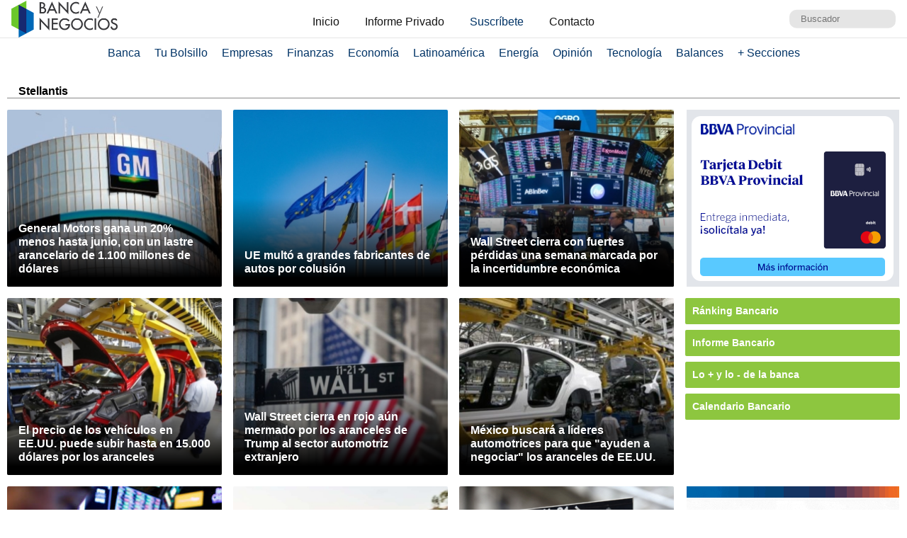

--- FILE ---
content_type: text/html; charset=UTF-8
request_url: https://www.bancaynegocios.com/tag/stellantis/
body_size: 10819
content:
<!DOCTYPE html><html lang="es_ES"><head> <meta charset="UTF-8"> <meta name="viewport" content="width=device-width, initial-scale=1.0, maximum-scale=5.0, user-scalable=1">  <meta name="mobile-web-app-capable" content="yes"> <meta name="apple-mobile-web-app-status-bar-style" content="#fff"> <meta name="revisit-after" content="1 days">  <meta property="og:locale" content="es_ES"> <meta property="og:site_name" content="Banca y Negocios"> <meta name="twitter:card" content="summary_large_image"> <meta name="twitter:site" content="@bancaynegocios"> <meta name="twitter:creator" content="@bancaynegocios"> <meta property="og:image:width" content="600"> <meta property="og:image:height" content="400"> <meta name="theme-color" content="#fff"> <meta name="msapplication-navbutton-color" content="#fff"> <meta name="description" content="Banca y Negocios - Portal informativo - Noticias de banca, econom&iacute;a, negocios, gerencia, tecnolog&iacute;a y m&aacute;s, en Venezuela, Latinoam&eacute;rica y el mundo."> <meta property="og:type" content="WebPage"> <meta property="og:title" content="Stellantis &ndash; bancaynegocios.com"> <meta property="og:description" content="Banca y Negocios - Portal informativo - Noticias de banca, econom&iacute;a, negocios, gerencia, tecnolog&iacute;a y m&aacute;s, en Venezuela, Latinoam&eacute;rica y el mundo."> <meta property="og:url" content="https://www.bancaynegocios.com/tag/stellantis/"> <meta property="article:published_time" content="2026-01-15 15:16:25"> <meta name="twitter:description" content="Banca y Negocios - Portal informativo - Noticias de banca, econom&iacute;a, negocios, gerencia, tecnolog&iacute;a y m&aacute;s, en Venezuela, Latinoam&eacute;rica y el mundo."> <meta name="twitter:title" content="Stellantis &ndash; bancaynegocios.com"> <meta name="twitter:image" content="https://www.bancaynegocios.com/wp-content/themes/byn-2022/assets/images/thumb_600x400.jpg"> <meta property="og:image" content="https://www.bancaynegocios.com/wp-content/themes/byn-2022/assets/images/thumb_600x400.jpg"> <link rel="alternate" type="application/rss+xml" title="Stellantis &ndash; bancaynegocios.com - feed" href="https://www.bancaynegocios.com/tag/stellantis/feed/">  <link rel="stylesheet" href="https://www.bancaynegocios.com/wp-content/themes/byn-2022/assets/style/site.css?x19974&amp;v=1742787329" type="text/css" media="all"> <style>img:is([sizes="auto" i], [sizes^="auto," i]) { contain-intrinsic-size: 3000px 1500px }</style> <title>Stellantis - Banca y Negocios</title><meta name="robots" content="follow, index"><meta property="og:locale" content="es_ES"><meta property="og:type" content="article"><meta property="og:title" content="Stellantis - Banca y Negocios"><meta property="og:url" content="https://www.bancaynegocios.com/tag/stellantis/"><meta property="og:site_name" content="Banca y Negocios"><meta name="twitter:card" content="summary_large_image"><meta name="twitter:title" content="Stellantis - Banca y Negocios"><meta name="twitter:label1" content="Entradas"><meta name="twitter:data1" content="25"><script type="application/ld+json" class="rank-math-schema">{"@context":"https://schema.org","@graph":[{"@type":"Organization","@id":"https://www.bancaynegocios.com/#organization","name":"Banca y Negocios"},{"@type":"WebSite","@id":"https://www.bancaynegocios.com/#website","url":"https://www.bancaynegocios.com","name":"Banca y Negocios","publisher":{"@id":"https://www.bancaynegocios.com/#organization"},"inLanguage":"es"},{"@type":"CollectionPage","@id":"https://www.bancaynegocios.com/tag/stellantis/#webpage","url":"https://www.bancaynegocios.com/tag/stellantis/","name":"Stellantis - Banca y Negocios","isPartOf":{"@id":"https://www.bancaynegocios.com/#website"},"inLanguage":"es"}]}</script><link rel="dns-prefetch" href="//www.google.com"><link rel="alternate" type="application/rss+xml" title="Banca y Negocios &raquo; Etiqueta Stellantis del feed" href="https://www.bancaynegocios.com/tag/stellantis/feed/"><style id="pdfemb-pdf-embedder-viewer-style-inline-css">.wp-block-pdfemb-pdf-embedder-viewer{max-width:none}</style><style id="global-styles-inline-css">:root{--wp--preset--aspect-ratio--square: 1;--wp--preset--aspect-ratio--4-3: 4/3;--wp--preset--aspect-ratio--3-4: 3/4;--wp--preset--aspect-ratio--3-2: 3/2;--wp--preset--aspect-ratio--2-3: 2/3;--wp--preset--aspect-ratio--16-9: 16/9;--wp--preset--aspect-ratio--9-16: 9/16;--wp--preset--color--black: #000000;--wp--preset--color--cyan-bluish-gray: #abb8c3;--wp--preset--color--white: #ffffff;--wp--preset--color--pale-pink: #f78da7;--wp--preset--color--vivid-red: #cf2e2e;--wp--preset--color--luminous-vivid-orange: #ff6900;--wp--preset--color--luminous-vivid-amber: #fcb900;--wp--preset--color--light-green-cyan: #7bdcb5;--wp--preset--color--vivid-green-cyan: #00d084;--wp--preset--color--pale-cyan-blue: #8ed1fc;--wp--preset--color--vivid-cyan-blue: #0693e3;--wp--preset--color--vivid-purple: #9b51e0;--wp--preset--gradient--vivid-cyan-blue-to-vivid-purple: linear-gradient(135deg,rgba(6,147,227,1) 0%,rgb(155,81,224) 100%);--wp--preset--gradient--light-green-cyan-to-vivid-green-cyan: linear-gradient(135deg,rgb(122,220,180) 0%,rgb(0,208,130) 100%);--wp--preset--gradient--luminous-vivid-amber-to-luminous-vivid-orange: linear-gradient(135deg,rgba(252,185,0,1) 0%,rgba(255,105,0,1) 100%);--wp--preset--gradient--luminous-vivid-orange-to-vivid-red: linear-gradient(135deg,rgba(255,105,0,1) 0%,rgb(207,46,46) 100%);--wp--preset--gradient--very-light-gray-to-cyan-bluish-gray: linear-gradient(135deg,rgb(238,238,238) 0%,rgb(169,184,195) 100%);--wp--preset--gradient--cool-to-warm-spectrum: linear-gradient(135deg,rgb(74,234,220) 0%,rgb(151,120,209) 20%,rgb(207,42,186) 40%,rgb(238,44,130) 60%,rgb(251,105,98) 80%,rgb(254,248,76) 100%);--wp--preset--gradient--blush-light-purple: linear-gradient(135deg,rgb(255,206,236) 0%,rgb(152,150,240) 100%);--wp--preset--gradient--blush-bordeaux: linear-gradient(135deg,rgb(254,205,165) 0%,rgb(254,45,45) 50%,rgb(107,0,62) 100%);--wp--preset--gradient--luminous-dusk: linear-gradient(135deg,rgb(255,203,112) 0%,rgb(199,81,192) 50%,rgb(65,88,208) 100%);--wp--preset--gradient--pale-ocean: linear-gradient(135deg,rgb(255,245,203) 0%,rgb(182,227,212) 50%,rgb(51,167,181) 100%);--wp--preset--gradient--electric-grass: linear-gradient(135deg,rgb(202,248,128) 0%,rgb(113,206,126) 100%);--wp--preset--gradient--midnight: linear-gradient(135deg,rgb(2,3,129) 0%,rgb(40,116,252) 100%);--wp--preset--font-size--small: 13px;--wp--preset--font-size--medium: 20px;--wp--preset--font-size--large: 36px;--wp--preset--font-size--x-large: 42px;--wp--preset--spacing--20: 0.44rem;--wp--preset--spacing--30: 0.67rem;--wp--preset--spacing--40: 1rem;--wp--preset--spacing--50: 1.5rem;--wp--preset--spacing--60: 2.25rem;--wp--preset--spacing--70: 3.38rem;--wp--preset--spacing--80: 5.06rem;--wp--preset--shadow--natural: 6px 6px 9px rgba(0, 0, 0, 0.2);--wp--preset--shadow--deep: 12px 12px 50px rgba(0, 0, 0, 0.4);--wp--preset--shadow--sharp: 6px 6px 0px rgba(0, 0, 0, 0.2);--wp--preset--shadow--outlined: 6px 6px 0px -3px rgba(255, 255, 255, 1), 6px 6px rgba(0, 0, 0, 1);--wp--preset--shadow--crisp: 6px 6px 0px rgba(0, 0, 0, 1);}:where(.is-layout-flex){gap: 0.5em;}:where(.is-layout-grid){gap: 0.5em;}body .is-layout-flex{display: flex;}.is-layout-flex{flex-wrap: wrap;align-items: center;}.is-layout-flex > :is(*, div){margin: 0;}body .is-layout-grid{display: grid;}.is-layout-grid > :is(*, div){margin: 0;}:where(.wp-block-columns.is-layout-flex){gap: 2em;}:where(.wp-block-columns.is-layout-grid){gap: 2em;}:where(.wp-block-post-template.is-layout-flex){gap: 1.25em;}:where(.wp-block-post-template.is-layout-grid){gap: 1.25em;}.has-black-color{color: var(--wp--preset--color--black) !important;}.has-cyan-bluish-gray-color{color: var(--wp--preset--color--cyan-bluish-gray) !important;}.has-white-color{color: var(--wp--preset--color--white) !important;}.has-pale-pink-color{color: var(--wp--preset--color--pale-pink) !important;}.has-vivid-red-color{color: var(--wp--preset--color--vivid-red) !important;}.has-luminous-vivid-orange-color{color: var(--wp--preset--color--luminous-vivid-orange) !important;}.has-luminous-vivid-amber-color{color: var(--wp--preset--color--luminous-vivid-amber) !important;}.has-light-green-cyan-color{color: var(--wp--preset--color--light-green-cyan) !important;}.has-vivid-green-cyan-color{color: var(--wp--preset--color--vivid-green-cyan) !important;}.has-pale-cyan-blue-color{color: var(--wp--preset--color--pale-cyan-blue) !important;}.has-vivid-cyan-blue-color{color: var(--wp--preset--color--vivid-cyan-blue) !important;}.has-vivid-purple-color{color: var(--wp--preset--color--vivid-purple) !important;}.has-black-background-color{background-color: var(--wp--preset--color--black) !important;}.has-cyan-bluish-gray-background-color{background-color: var(--wp--preset--color--cyan-bluish-gray) !important;}.has-white-background-color{background-color: var(--wp--preset--color--white) !important;}.has-pale-pink-background-color{background-color: var(--wp--preset--color--pale-pink) !important;}.has-vivid-red-background-color{background-color: var(--wp--preset--color--vivid-red) !important;}.has-luminous-vivid-orange-background-color{background-color: var(--wp--preset--color--luminous-vivid-orange) !important;}.has-luminous-vivid-amber-background-color{background-color: var(--wp--preset--color--luminous-vivid-amber) !important;}.has-light-green-cyan-background-color{background-color: var(--wp--preset--color--light-green-cyan) !important;}.has-vivid-green-cyan-background-color{background-color: var(--wp--preset--color--vivid-green-cyan) !important;}.has-pale-cyan-blue-background-color{background-color: var(--wp--preset--color--pale-cyan-blue) !important;}.has-vivid-cyan-blue-background-color{background-color: var(--wp--preset--color--vivid-cyan-blue) !important;}.has-vivid-purple-background-color{background-color: var(--wp--preset--color--vivid-purple) !important;}.has-black-border-color{border-color: var(--wp--preset--color--black) !important;}.has-cyan-bluish-gray-border-color{border-color: var(--wp--preset--color--cyan-bluish-gray) !important;}.has-white-border-color{border-color: var(--wp--preset--color--white) !important;}.has-pale-pink-border-color{border-color: var(--wp--preset--color--pale-pink) !important;}.has-vivid-red-border-color{border-color: var(--wp--preset--color--vivid-red) !important;}.has-luminous-vivid-orange-border-color{border-color: var(--wp--preset--color--luminous-vivid-orange) !important;}.has-luminous-vivid-amber-border-color{border-color: var(--wp--preset--color--luminous-vivid-amber) !important;}.has-light-green-cyan-border-color{border-color: var(--wp--preset--color--light-green-cyan) !important;}.has-vivid-green-cyan-border-color{border-color: var(--wp--preset--color--vivid-green-cyan) !important;}.has-pale-cyan-blue-border-color{border-color: var(--wp--preset--color--pale-cyan-blue) !important;}.has-vivid-cyan-blue-border-color{border-color: var(--wp--preset--color--vivid-cyan-blue) !important;}.has-vivid-purple-border-color{border-color: var(--wp--preset--color--vivid-purple) !important;}.has-vivid-cyan-blue-to-vivid-purple-gradient-background{background: var(--wp--preset--gradient--vivid-cyan-blue-to-vivid-purple) !important;}.has-light-green-cyan-to-vivid-green-cyan-gradient-background{background: var(--wp--preset--gradient--light-green-cyan-to-vivid-green-cyan) !important;}.has-luminous-vivid-amber-to-luminous-vivid-orange-gradient-background{background: var(--wp--preset--gradient--luminous-vivid-amber-to-luminous-vivid-orange) !important;}.has-luminous-vivid-orange-to-vivid-red-gradient-background{background: var(--wp--preset--gradient--luminous-vivid-orange-to-vivid-red) !important;}.has-very-light-gray-to-cyan-bluish-gray-gradient-background{background: var(--wp--preset--gradient--very-light-gray-to-cyan-bluish-gray) !important;}.has-cool-to-warm-spectrum-gradient-background{background: var(--wp--preset--gradient--cool-to-warm-spectrum) !important;}.has-blush-light-purple-gradient-background{background: var(--wp--preset--gradient--blush-light-purple) !important;}.has-blush-bordeaux-gradient-background{background: var(--wp--preset--gradient--blush-bordeaux) !important;}.has-luminous-dusk-gradient-background{background: var(--wp--preset--gradient--luminous-dusk) !important;}.has-pale-ocean-gradient-background{background: var(--wp--preset--gradient--pale-ocean) !important;}.has-electric-grass-gradient-background{background: var(--wp--preset--gradient--electric-grass) !important;}.has-midnight-gradient-background{background: var(--wp--preset--gradient--midnight) !important;}.has-small-font-size{font-size: var(--wp--preset--font-size--small) !important;}.has-medium-font-size{font-size: var(--wp--preset--font-size--medium) !important;}.has-large-font-size{font-size: var(--wp--preset--font-size--large) !important;}.has-x-large-font-size{font-size: var(--wp--preset--font-size--x-large) !important;}:where(.wp-block-post-template.is-layout-flex){gap: 1.25em;}:where(.wp-block-post-template.is-layout-grid){gap: 1.25em;}:where(.wp-block-columns.is-layout-flex){gap: 2em;}:where(.wp-block-columns.is-layout-grid){gap: 2em;}:root :where(.wp-block-pullquote){font-size: 1.5em;line-height: 1.6;}</style><link rel="stylesheet" id="contact-form-7-css" href="https://www.bancaynegocios.com/wp-content/plugins/contact-form-7/includes/css/styles.css?x19974&amp;ver=6.1.3" media="all"> <script> function setCookiePauta(nombre, valor, dias) { const fecha = new Date(); fecha.setTime(fecha.getTime() + (dias * 24 * 60 * 60 * 1000)); const expires = "expires=" + fecha.toUTCString(); document.cookie = nombre + "=" + valor + ";" + expires + ";path=/"; } function getCookiePauta(nombre) { const nombreEQ = nombre + "="; const ca = document.cookie.split(';'); for(let i = 0; i < ca.length; i++) { let c = ca[i]; while (c.charAt(0) === ' ') { c = c.substring(1, c.length); } if (c.indexOf(nombreEQ) === 0) { return c.substring(nombreEQ.length, c.length); } } return null; } </script> <link rel="icon" href="https://www.bancaynegocios.com/wp-content/uploads/2019/08/cropped-favicon-2019-full-32x32.png" sizes="32x32"><link rel="icon" href="https://www.bancaynegocios.com/wp-content/uploads/2019/08/cropped-favicon-2019-full-192x192.png" sizes="192x192"><link rel="apple-touch-icon" href="https://www.bancaynegocios.com/wp-content/uploads/2019/08/cropped-favicon-2019-full-180x180.png"><meta name="msapplication-TileImage" content="https://www.bancaynegocios.com/wp-content/uploads/2019/08/cropped-favicon-2019-full-270x270.png"></head><body>  <div id="spp_header_1" class="ads-horizontal fln hide"> spp_header_1 </div>  <header> <div class="wrap-1260">   <a href="https://www.bancaynegocios.com/" class="logo"> <img src="https://www.bancaynegocios.com/wp-content/themes/byn-2022/assets/images/logo-bancaynegocios-small.png?v=2" alt="Banca y Negocios"> </a>  <div class="nav-header scroll-touch-x"> <ul id="nav_header"> <li class="hide-mb"><a href="https://www.bancaynegocios.com/">Inicio</a></li> <li><a href="https://www.bancaynegocios.com/informe">Informe Privado</a></li> <li><a href="https://www.bancaynegocios.com/registro-informe-privado">Suscr&iacute;bete</a></li> <li><a href="https://www.bancaynegocios.com/contacto">Contacto</a></li> </ul> </div>  <div class="site-buscador"> <form id="form_search" action="https://www.bancaynegocios.com/" method="get"> <input id="input_search" type="text" name="s" placeholder="Buscador" tabindex="1"> </form> </div> </div>  </header><nav class="menu-principal">  <div class="wrap-bt-menu"> <span class="bt-menu"> Secciones </span> <span class="hamburguesa"></span> <svg class="bt-search" focusable="false" xmlns="http://www.w3.org/2000/svg" viewbox="0 0 24 24"><path d="M15.5 14h-.79l-.28-.27A6.471 6.471 0 0 0 16 9.5 6.5 6.5 0 1 0 9.5 16c1.61 0 3.09-.59 4.23-1.57l.27.28v.79l5 4.99L20.49 19l-4.99-5zm-6 0C7.01 14 5 11.99 5 9.5S7.01 5 9.5 5 14 7.01 14 9.5 11.99 14 9.5 14z"></path></svg> </div> <ul> <li> <a href="https://www.bancaynegocios.com/category/banca/">Banca</a> </li> <li> <a href="https://www.bancaynegocios.com/category/finanzas-personales/">Tu Bolsillo</a> </li> <li> <a href="https://www.bancaynegocios.com/category/empresas/">Empresas</a> </li> <li> <a href="https://www.bancaynegocios.com/category/finanzas/">Finanzas</a> </li> <li> <a href="https://www.bancaynegocios.com/category/economia/">Econom&iacute;a</a> <ul>  <li> <a href="https://www.bancaynegocios.com/category/economia/economia-nacional/">Econom&iacute;a Nacional</a> </li> <li> <a href="https://www.bancaynegocios.com/category/economia/economia-internacional/">Econom&iacute;a Internacional</a> </li> <li> <a href="https://www.bancaynegocios.com/category/economia/mercados-y-economia/">Mercados y Econom&iacute;a</a> </li> </ul> </li> <li> <a href="https://www.bancaynegocios.com/category/latinoamerica/">Latinoam&eacute;rica</a> </li> <li> <a href="https://www.bancaynegocios.com/category/energia/">Energ&iacute;a</a> </li> <li> <a href="https://www.bancaynegocios.com/category/opinion/">Opini&oacute;n</a> </li> <li> <a href="https://www.bancaynegocios.com/category/tecnologia/">Tecnolog&iacute;a</a> </li> <li> <a href="https://www.bancaynegocios.com/balances/">Balances</a> </li> <li> <a href="https://www.bancaynegocios.com/category/otros/">+ Secciones</a> <ul> <li> <a href="https://www.bancaynegocios.com/avisos/">Avisos</a> </li> <li> <a href="https://www.bancaynegocios.com/category/gerencia/">Gerencia</a> </li> <li> <a href="https://www.bancaynegocios.com/category/otros/salud/">Salud</a> </li>   <li> <a href="https://www.bancaynegocios.com/category/otros/actualidad/">Actualidad</a> </li> <li> <a href="https://www.bancaynegocios.com/category/otros/deportes-2/">Deportes</a> </li> <li> <a href="https://www.bancaynegocios.com/category/otros/variedades/">Entretenimiento</a> </li> <li> <a href="https://www.bancaynegocios.com/glosario-economicofinanciero/">Glosario Econ&oacute;mico-Financiero</a> </li> </ul> </li> </ul></nav><script> (() => { const bt_menu = document.querySelector('.menu-principal .bt-menu'); const menu_principal = document.querySelector('.menu-principal > ul'); bt_menu.onclick = () => { bt_menu.classList.toggle('act'); menu_principal.classList.toggle('act'); }; const bt_search = document.querySelector('.menu-principal .bt-search'); const site_buscador = document.querySelector('.site-buscador'); bt_search.onclick = () => { site_buscador.classList.toggle('act'); input_search.focus(); }; })();</script><div id="spp_header_2" class="ads-horizontal fln mb-1 mt-n1 hide"> spp_header_2</div><div class="wrap-1260 clearfix"> <main class="clearfix">  <h1 class="title-section bdb fln"> Stellantis </h1>  <div class="grid"> <article> <span id="post_image" hidden>https://www.bancaynegocios.com/wp-content/uploads/2023/10/GENERAL-MOTORS.jpg</span> <span id="post_date" hidden>2025-07-22 13:29:21</span> <span id="post_modified" hidden>2025-07-22 13:29:21</span>  <a href="https://www.bancaynegocios.com/general-motors-gana-un-20-porciento-menos-hasta-junio-con-un-lastre-arancelario-de-1100-millones-de-dolares/" class="post-thumbnail"> <img src="https://www.bancaynegocios.com/wp-content/uploads/2023/10/tsize_100x100_GENERAL-MOTORS.jpg" data-lzysrc="https://www.bancaynegocios.com/wp-content/uploads/2023/10/tsize_321x251_GENERAL-MOTORS.jpg" alt="General Motors gana un 20% menos hasta junio, con un lastre arancelario de 1.100 millones de d&oacute;lares"> </a> <header>  <h2 class="post-title"> <a href="https://www.bancaynegocios.com/general-motors-gana-un-20-porciento-menos-hasta-junio-con-un-lastre-arancelario-de-1100-millones-de-dolares/">General Motors gana un 20% menos hasta junio, con un lastre arancelario de 1.100 millones de d&oacute;lares</a> </h2> </header> </article> <article> <span id="post_image" hidden>https://www.bancaynegocios.com/wp-content/uploads/2022/11/UnionEuropeaPaisesEmpresasEuropeas.jpg</span> <span id="post_date" hidden>2025-04-01 12:24:33</span> <span id="post_modified" hidden>2025-04-01 12:24:33</span>  <a href="https://www.bancaynegocios.com/ue-multo-a-grandes-fabricantes-de-autos-por-colusion/" class="post-thumbnail"> <img src="https://www.bancaynegocios.com/wp-content/uploads/2022/11/tsize_100x100_UnionEuropeaPaisesEmpresasEuropeas.jpg" data-lzysrc="https://www.bancaynegocios.com/wp-content/uploads/2022/11/tsize_321x251_UnionEuropeaPaisesEmpresasEuropeas.jpg" alt="UE mult&oacute; a grandes fabricantes de autos por colusi&oacute;n"> </a> <header>  <h2 class="post-title"> <a href="https://www.bancaynegocios.com/ue-multo-a-grandes-fabricantes-de-autos-por-colusion/">UE mult&oacute; a grandes fabricantes de autos por colusi&oacute;n</a> </h2> </header> </article> <article> <span id="post_image" hidden>https://www.bancaynegocios.com/wp-content/uploads/2024/11/wallstreet1.jpg</span> <span id="post_date" hidden>2025-03-28 17:55:08</span> <span id="post_modified" hidden>2025-03-28 17:55:08</span>  <a href="https://www.bancaynegocios.com/wall-street-cierra-con-fuertes-perdidas-una-semana-marcada-por-la-incertidumbre-economica/" class="post-thumbnail"> <img src="https://www.bancaynegocios.com/wp-content/uploads/2024/11/tsize_100x100_wallstreet1.jpg" data-lzysrc="https://www.bancaynegocios.com/wp-content/uploads/2024/11/tsize_321x251_wallstreet1.jpg" alt="Wall Street cierra con fuertes p&eacute;rdidas una semana marcada por la incertidumbre econ&oacute;mica"> </a> <header>  <h2 class="post-title"> <a href="https://www.bancaynegocios.com/wall-street-cierra-con-fuertes-perdidas-una-semana-marcada-por-la-incertidumbre-economica/">Wall Street cierra con fuertes p&eacute;rdidas una semana marcada por la incertidumbre econ&oacute;mica</a> </h2> </header> </article> <article> <span id="post_image" hidden>https://www.bancaynegocios.com/wp-content/uploads/2025/03/automotriz.jpg</span> <span id="post_date" hidden>2025-03-27 19:10:22</span> <span id="post_modified" hidden>2025-03-27 19:10:22</span>  <a href="https://www.bancaynegocios.com/el-precio-de-los-vehiculos-en-ee-uu-puede-subir-hasta-en-15000-dolares-por-los-aranceles/" class="post-thumbnail"> <img src="https://www.bancaynegocios.com/wp-content/uploads/2025/03/tsize_100x100_automotriz.jpg" data-lzysrc="https://www.bancaynegocios.com/wp-content/uploads/2025/03/tsize_321x251_automotriz.jpg" alt="El precio de los veh&iacute;culos en EE.UU. puede subir hasta en 15.000 d&oacute;lares por los aranceles"> </a> <header>  <h2 class="post-title"> <a href="https://www.bancaynegocios.com/el-precio-de-los-vehiculos-en-ee-uu-puede-subir-hasta-en-15000-dolares-por-los-aranceles/">El precio de los veh&iacute;culos en EE.UU. puede subir hasta en 15.000 d&oacute;lares por los aranceles</a> </h2> </header> </article> <article> <span id="post_image" hidden>https://www.bancaynegocios.com/wp-content/uploads/2024/10/wallstreet-e1729202531137.jpg</span> <span id="post_date" hidden>2025-03-27 17:41:50</span> <span id="post_modified" hidden>2025-03-27 17:41:50</span>  <a href="https://www.bancaynegocios.com/wall-street-cierra-en-rojo-aun-mermado-por-los-aranceles-de-trump-al-sector-automotriz-extranjero/" class="post-thumbnail"> <img src="https://www.bancaynegocios.com/wp-content/uploads/2024/10/tsize_100x100_wallstreet-e1729202531137.jpg" data-lzysrc="https://www.bancaynegocios.com/wp-content/uploads/2024/10/tsize_321x251_wallstreet-e1729202531137.jpg" alt="Wall Street cierra en rojo a&uacute;n mermado por los aranceles de Trump al sector automotriz extranjero"> </a> <header>  <h2 class="post-title"> <a href="https://www.bancaynegocios.com/wall-street-cierra-en-rojo-aun-mermado-por-los-aranceles-de-trump-al-sector-automotriz-extranjero/">Wall Street cierra en rojo a&uacute;n mermado por los aranceles de Trump al sector automotriz extranjero</a> </h2> </header> </article> <article> <span id="post_image" hidden>https://www.bancaynegocios.com/wp-content/uploads/2021/09/automotriz.jpg</span> <span id="post_date" hidden>2025-03-27 14:08:04</span> <span id="post_modified" hidden>2025-03-27 14:08:04</span>  <a href="https://www.bancaynegocios.com/mexico-buscara-a-lideres-automotrices-para-que-ayuden-a-negociar-los-aranceles-de-ee-uu/" class="post-thumbnail"> <img src="https://www.bancaynegocios.com/wp-content/uploads/2021/09/tsize_100x100_automotriz.jpg" data-lzysrc="https://www.bancaynegocios.com/wp-content/uploads/2021/09/tsize_321x251_automotriz.jpg" alt="M&eacute;xico buscar&aacute; a l&iacute;deres automotrices para que &laquo;ayuden a negociar&raquo; los aranceles de EE.UU."> </a> <header>  <h2 class="post-title"> <a href="https://www.bancaynegocios.com/mexico-buscara-a-lideres-automotrices-para-que-ayuden-a-negociar-los-aranceles-de-ee-uu/">M&eacute;xico buscar&aacute; a l&iacute;deres automotrices para que "ayuden a negociar" los aranceles de EE.UU.</a> </h2> </header> </article> <article> <span id="post_image" hidden>https://www.bancaynegocios.com/wp-content/uploads/2019/03/Wall-Street.jpg</span> <span id="post_date" hidden>2025-03-26 17:07:14</span> <span id="post_modified" hidden>2025-03-26 17:07:14</span>  <a href="https://www.bancaynegocios.com/wall-street-cierra-en-rojo-pendiente-de-los-aranceles-de-trump-a-los-automoviles/" class="post-thumbnail"> <img src="https://www.bancaynegocios.com/wp-content/uploads/2019/03/tsize_100x100_Wall-Street.jpg" data-lzysrc="https://www.bancaynegocios.com/wp-content/uploads/2019/03/tsize_321x251_Wall-Street.jpg" alt="Wall Street cierra en rojo, pendiente de los aranceles de Trump a los autom&oacute;viles"> </a> <header>  <h2 class="post-title"> <a href="https://www.bancaynegocios.com/wall-street-cierra-en-rojo-pendiente-de-los-aranceles-de-trump-a-los-automoviles/">Wall Street cierra en rojo, pendiente de los aranceles de Trump a los autom&oacute;viles</a> </h2> </header> </article> <article> <span id="post_image" hidden>https://www.bancaynegocios.com/wp-content/uploads/2025/02/tesla-model-y-2025.jpg</span> <span id="post_date" hidden>2025-03-26 14:48:06</span> <span id="post_modified" hidden>2025-03-26 14:48:18</span>  <a href="https://www.bancaynegocios.com/caen-acciones-de-empresas-automotrices-en-wall-street-ante-anuncio-de-aranceles-que-hara-trump/" class="post-thumbnail"> <img src="https://www.bancaynegocios.com/wp-content/uploads/2025/02/tsize_100x100_tesla-model-y-2025.jpg" data-lzysrc="https://www.bancaynegocios.com/wp-content/uploads/2025/02/tsize_321x251_tesla-model-y-2025.jpg" alt="Caen acciones de empresas automotrices en Wall Street ante anuncio de aranceles que har&aacute; Trump"> </a> <header>  <h2 class="post-title"> <a href="https://www.bancaynegocios.com/caen-acciones-de-empresas-automotrices-en-wall-street-ante-anuncio-de-aranceles-que-hara-trump/">Caen acciones de empresas automotrices en Wall Street ante anuncio de aranceles que har&aacute; Trump</a> </h2> </header> </article> <article> <span id="post_image" hidden>https://www.bancaynegocios.com/wp-content/uploads/2025/02/wall-street_20241227113707_rsz.jpg</span> <span id="post_date" hidden>2025-03-05 17:47:08</span> <span id="post_modified" hidden>2025-03-05 17:47:08</span>  <a href="https://www.bancaynegocios.com/wall-street-cierra-en-verde-tras-aplazamiento-de-aranceles-de-ee-uu-al-sector-automotor/" class="post-thumbnail"> <img src="https://www.bancaynegocios.com/wp-content/uploads/2025/02/tsize_100x100_wall-street_20241227113707_rsz.jpg" data-lzysrc="https://www.bancaynegocios.com/wp-content/uploads/2025/02/tsize_321x251_wall-street_20241227113707_rsz.jpg" alt="Wall Street cierra en verde tras aplazamiento de aranceles de EE.UU. al sector automotor"> </a> <header>  <h2 class="post-title"> <a href="https://www.bancaynegocios.com/wall-street-cierra-en-verde-tras-aplazamiento-de-aranceles-de-ee-uu-al-sector-automotor/">Wall Street cierra en verde tras aplazamiento de aranceles de EE.UU. al sector automotor</a> </h2> </header> </article> <article> <span id="post_image" hidden>https://www.bancaynegocios.com/wp-content/uploads/2022/06/industria-automotriz-e1699655519691.jpg</span> <span id="post_date" hidden>2025-03-05 16:09:14</span> <span id="post_modified" hidden>2025-03-05 16:09:14</span>  <a href="https://www.bancaynegocios.com/ee-uu-retrasara-un-mes-la-aplicacion-de-aranceles-para-el-sector-automotor-de-mexico-y-canada/" class="post-thumbnail"> <img src="https://www.bancaynegocios.com/wp-content/uploads/2022/06/tsize_100x100_industria-automotriz-e1699655519691.jpg" data-lzysrc="https://www.bancaynegocios.com/wp-content/uploads/2022/06/tsize_321x251_industria-automotriz-e1699655519691.jpg" alt="EE.UU. retrasar&aacute; un mes la aplicaci&oacute;n de aranceles para el sector automotor de M&eacute;xico y Canad&aacute;"> </a> <header>  <h2 class="post-title"> <a href="https://www.bancaynegocios.com/ee-uu-retrasara-un-mes-la-aplicacion-de-aranceles-para-el-sector-automotor-de-mexico-y-canada/">EE.UU. retrasar&aacute; un mes la aplicaci&oacute;n de aranceles para el sector automotor de M&eacute;xico y Canad&aacute;</a> </h2> </header> </article> <article> <span id="post_image" hidden>https://www.bancaynegocios.com/wp-content/uploads/2020/01/ensambladoras-venezuela-e1660237868566.jpg</span> <span id="post_date" hidden>2025-02-10 18:05:16</span> <span id="post_modified" hidden>2025-02-10 18:05:16</span>  <a href="https://www.bancaynegocios.com/fitch-dice-que-fabricantes-de-autos-se-preparan-ante-posibles-aranceles-de-ee-uu-a-mexico/" class="post-thumbnail"> <img src="https://www.bancaynegocios.com/wp-content/uploads/2020/01/tsize_100x100_ensambladoras-venezuela-e1660237868566.jpg" data-lzysrc="https://www.bancaynegocios.com/wp-content/uploads/2020/01/tsize_321x251_ensambladoras-venezuela-e1660237868566.jpg" alt="Fitch dice que fabricantes de autos se preparan ante posibles aranceles de EE.UU. a M&eacute;xico"> </a> <header>  <h2 class="post-title"> <a href="https://www.bancaynegocios.com/fitch-dice-que-fabricantes-de-autos-se-preparan-ante-posibles-aranceles-de-ee-uu-a-mexico/">Fitch dice que fabricantes de autos se preparan ante posibles aranceles de EE.UU. a M&eacute;xico</a> </h2> </header> </article> <article> <span id="post_image" hidden>https://www.bancaynegocios.com/wp-content/uploads/2025/02/exportaciones-de-autos.jpeg</span> <span id="post_date" hidden>2025-02-01 15:04:44</span> <span id="post_modified" hidden>2025-02-01 15:04:44</span>  <a href="https://www.bancaynegocios.com/aranceles-de-trump-afectan-el-80-porciento-de-las-exportaciones-de-gigantes-automovilisticos/" class="post-thumbnail"> <img src="https://www.bancaynegocios.com/wp-content/uploads/2025/02/tsize_100x100_exportaciones-de-autos.jpeg" data-lzysrc="https://www.bancaynegocios.com/wp-content/uploads/2025/02/tsize_321x251_exportaciones-de-autos.jpeg" alt="Aranceles de Trump afectan el 80% de las exportaciones de gigantes automovil&iacute;sticos"> </a> <header>  <h2 class="post-title"> <a href="https://www.bancaynegocios.com/aranceles-de-trump-afectan-el-80-porciento-de-las-exportaciones-de-gigantes-automovilisticos/">Aranceles de Trump afectan el 80% de las exportaciones de gigantes automovil&iacute;sticos</a> </h2> </header> </article> <article> <span id="post_image" hidden>https://www.bancaynegocios.com/wp-content/uploads/2022/02/super-bowl-e1704553286163.jpg</span> <span id="post_date" hidden>2024-01-06 11:05:57</span> <span id="post_modified" hidden>2024-01-06 11:06:10</span>  <a href="https://www.bancaynegocios.com/stellantis-general-motors-y-ford-renuncian-a-anunciarse-durante-la-super-bowl/" class="post-thumbnail"> <img src="https://www.bancaynegocios.com/wp-content/uploads/2022/02/tsize_100x100_super-bowl-e1704553286163.jpg" data-lzysrc="https://www.bancaynegocios.com/wp-content/uploads/2022/02/tsize_321x251_super-bowl-e1704553286163.jpg" alt="Stellantis, General Motors y Ford renuncian a anunciarse durante la Super Bowl"> </a> <header>  <h2 class="post-title"> <a href="https://www.bancaynegocios.com/stellantis-general-motors-y-ford-renuncian-a-anunciarse-durante-la-super-bowl/">Stellantis, General Motors y Ford renuncian a anunciarse durante la Super Bowl</a> </h2> </header> </article> <article> <span id="post_image" hidden>https://www.bancaynegocios.com/wp-content/uploads/2023/10/UAWEEUUSindicatos.jpg</span> <span id="post_date" hidden>2023-11-04 15:46:14</span> <span id="post_modified" hidden>2023-11-04 15:46:14</span>  <a href="https://www.bancaynegocios.com/sindicato-estadounidense-uaw-reivindica-el-poder-de-la-huelga-y-la-unidad-del-mundo-laboral-en-eeuu/" class="post-thumbnail"> <img src="https://www.bancaynegocios.com/wp-content/uploads/2023/10/tsize_100x100_UAWEEUUSindicatos.jpg" data-lzysrc="https://www.bancaynegocios.com/wp-content/uploads/2023/10/tsize_321x251_UAWEEUUSindicatos.jpg" alt="Sindicato estadounidense UAW reivindica el poder de la huelga y la unidad del mundo laboral en EEUU"> </a> <header>  <h2 class="post-title"> <a href="https://www.bancaynegocios.com/sindicato-estadounidense-uaw-reivindica-el-poder-de-la-huelga-y-la-unidad-del-mundo-laboral-en-eeuu/">Sindicato estadounidense UAW reivindica el poder de la huelga y la unidad del mundo laboral en EEUU</a> </h2> </header> </article> <article> <span id="post_image" hidden>https://www.bancaynegocios.com/wp-content/uploads/2023/10/25a41c0bc7d81ab412089da2fd1cfa8669e42531miniw.jpg</span> <span id="post_date" hidden>2023-10-27 17:50:33</span> <span id="post_modified" hidden>2023-10-27 17:50:47</span>  <a href="https://www.bancaynegocios.com/gm-stellantis-negociaciones-sindicato/" class="post-thumbnail"> <img src="https://www.bancaynegocios.com/wp-content/uploads/2023/10/tsize_100x100_25a41c0bc7d81ab412089da2fd1cfa8669e42531miniw.jpg" data-lzysrc="https://www.bancaynegocios.com/wp-content/uploads/2023/10/tsize_321x251_25a41c0bc7d81ab412089da2fd1cfa8669e42531miniw.jpg" alt="GM y Stellantis retoman las negociaciones con el sindicato UAW para finalizar la huelga"> </a> <header>  <h2 class="post-title"> <a href="https://www.bancaynegocios.com/gm-stellantis-negociaciones-sindicato/">GM y Stellantis retoman las negociaciones con el sindicato UAW para finalizar la huelga</a> </h2> </header> </article> <article> <span id="post_image" hidden>https://www.bancaynegocios.com/wp-content/uploads/2023/10/UAWEEUUSindicatos.jpg</span> <span id="post_date" hidden>2023-10-26 12:32:05</span> <span id="post_modified" hidden>2023-10-26 12:33:41</span>  <a href="https://www.bancaynegocios.com/sindicato-motor-eeuu-confirma-acuerdo-ford/" class="post-thumbnail"> <img src="https://www.bancaynegocios.com/wp-content/uploads/2023/10/tsize_100x100_UAWEEUUSindicatos.jpg" data-lzysrc="https://www.bancaynegocios.com/wp-content/uploads/2023/10/tsize_321x251_UAWEEUUSindicatos.jpg" alt="Sindicato del motor de EEUU confirma su acuerdo con Ford para acabar con la huelga"> </a> <header>  <h2 class="post-title"> <a href="https://www.bancaynegocios.com/sindicato-motor-eeuu-confirma-acuerdo-ford/">Sindicato del motor de EEUU confirma su acuerdo con Ford para acabar con la huelga</a> </h2> </header> </article> <article> <span id="post_image" hidden>https://www.bancaynegocios.com/wp-content/uploads/2023/10/UAWEEUUSindicatos.jpg</span> <span id="post_date" hidden>2023-10-24 13:58:31</span> <span id="post_modified" hidden>2023-10-24 13:58:31</span>  <a href="https://www.bancaynegocios.com/sindicato-automovil-eeuu-huelga/" class="post-thumbnail"> <img src="https://www.bancaynegocios.com/wp-content/uploads/2023/10/tsize_100x100_UAWEEUUSindicatos.jpg" data-lzysrc="https://www.bancaynegocios.com/wp-content/uploads/2023/10/tsize_321x251_UAWEEUUSindicatos.jpg" alt="Sindicato del autom&oacute;vil en EEUU extiende nuevamente su huelga"> </a> <header>  <h2 class="post-title"> <a href="https://www.bancaynegocios.com/sindicato-automovil-eeuu-huelga/">Sindicato del autom&oacute;vil en EEUU extiende nuevamente su huelga</a> </h2> </header> </article> <article> <span id="post_image" hidden>https://www.bancaynegocios.com/wp-content/uploads/2023/09/HUELGA-AUTOMOTRIZ-EEUU.jpg</span> <span id="post_date" hidden>2023-10-23 14:14:24</span> <span id="post_modified" hidden>2023-10-23 14:14:40</span>  <a href="https://www.bancaynegocios.com/sindicato-automotriz-eeuu-amplia-huelga/" class="post-thumbnail"> <img src="https://www.bancaynegocios.com/wp-content/uploads/2023/09/tsize_100x100_HUELGA-AUTOMOTRIZ-EEUU.jpg" data-lzysrc="https://www.bancaynegocios.com/wp-content/uploads/2023/09/tsize_321x251_HUELGA-AUTOMOTRIZ-EEUU.jpg" alt="Sindicato automotriz de EEUU ampl&iacute;a su huelga a otra planta de Stellantis"> </a> <header>  <h2 class="post-title"> <a href="https://www.bancaynegocios.com/sindicato-automotriz-eeuu-amplia-huelga/">Sindicato automotriz de EEUU ampl&iacute;a su huelga a otra planta de Stellantis</a> </h2> </header> </article> <article> <span id="post_image" hidden>https://www.bancaynegocios.com/wp-content/uploads/2023/01/Ford-contesta-a-Tesla-y-rebaja-los-precios-de-su-electrico-Mustang-Mach-E.jpg</span> <span id="post_date" hidden>2023-09-23 10:39:14</span> <span id="post_modified" hidden>2023-09-23 10:39:14</span>  <a href="https://www.bancaynegocios.com/ford-salvo-huelga-sector-automovil-eeuu/" class="post-thumbnail"> <img src="https://www.bancaynegocios.com/wp-content/uploads/2023/01/tsize_100x100_Ford-contesta-a-Tesla-y-rebaja-los-precios-de-su-electrico-Mustang-Mach-E.jpg" data-lzysrc="https://www.bancaynegocios.com/wp-content/uploads/2023/01/tsize_321x251_Ford-contesta-a-Tesla-y-rebaja-los-precios-de-su-electrico-Mustang-Mach-E.jpg" alt="&iquest;Ford se salv&oacute; de la huelga de trabajadores del sector autom&oacute;vil en EEUU?"> </a> <header>  <h2 class="post-title"> <a href="https://www.bancaynegocios.com/ford-salvo-huelga-sector-automovil-eeuu/">&iquest;Ford se salv&oacute; de la huelga de trabajadores del sector autom&oacute;vil en EEUU?</a> </h2> </header> </article> <article> <span id="post_image" hidden>https://www.bancaynegocios.com/wp-content/uploads/2023/09/04b717e604362416203f4d459ca1b3e27b5dd3a7miniw.jpg</span> <span id="post_date" hidden>2023-09-20 19:25:39</span> <span id="post_modified" hidden>2023-09-20 19:25:39</span>  <a href="https://www.bancaynegocios.com/despidos-eeuu-huelga-en-fabricas-de-autos/" class="post-thumbnail"> <img src="https://www.bancaynegocios.com/wp-content/uploads/2023/09/tsize_100x100_04b717e604362416203f4d459ca1b3e27b5dd3a7miniw.jpg" data-lzysrc="https://www.bancaynegocios.com/wp-content/uploads/2023/09/tsize_321x251_04b717e604362416203f4d459ca1b3e27b5dd3a7miniw.jpg" alt="Centenares de despidos temporales en EEUU por huelga en tres f&aacute;bricas de autos"> </a> <header>  <h2 class="post-title"> <a href="https://www.bancaynegocios.com/despidos-eeuu-huelga-en-fabricas-de-autos/">Centenares de despidos temporales en EEUU por huelga en tres f&aacute;bricas de autos</a> </h2> </header> </article> <article> <span id="post_image" hidden>https://www.bancaynegocios.com/wp-content/uploads/2023/09/HUELGA-AUTOMOTRIZ-EEUU.jpg</span> <span id="post_date" hidden>2023-09-17 15:44:27</span> <span id="post_modified" hidden>2023-09-17 15:44:35</span>  <a href="https://www.bancaynegocios.com/huelga-sector-automotriz-estados-unidos-usa/" class="post-thumbnail"> <img src="https://www.bancaynegocios.com/wp-content/uploads/2023/09/tsize_100x100_HUELGA-AUTOMOTRIZ-EEUU.jpg" data-lzysrc="https://www.bancaynegocios.com/wp-content/uploads/2023/09/tsize_321x251_HUELGA-AUTOMOTRIZ-EEUU.jpg" alt="Sindicato automotriz radicaliza exigencias y amenaza con &laquo;amplificar&raquo; huelga en EEUU"> </a> <header>  <h2 class="post-title"> <a href="https://www.bancaynegocios.com/huelga-sector-automotriz-estados-unidos-usa/">Sindicato automotriz radicaliza exigencias y amenaza con "amplificar" huelga en EEUU</a> </h2> </header> </article>  <div class="byn-productos">  <h3 class="title-widget"> <a href="https://www.bancaynegocios.com/ranking-bancario/"> R&aacute;nking Bancario </a> </h3> <h3 class="title-widget"> <a href="https://www.bancaynegocios.com/informe-bancario/"> Informe Bancario </a> </h3> <h3 class="title-widget"> <a href="https://www.bancaynegocios.com/lo-positivo-y-lo-negativo-de-la-banca/"> Lo + y lo - de la banca </a> </h3> <h3 class="title-widget"> <a href="https://www.bancaynegocios.com/calendario-bancario-actualizado/"> Calendario Bancario </a> </h3> </div> <div class="indicadores-economicos"> <div id="rotar_lateral_0110250119" class="pautas_rotativas"> <a href="https://www.instagram.com/andipollos" rel="nofollow" class="link-external" target="_BLANK" data-event_label="@andipollos - 01/10/25"> <img src="https://www.bancaynegocios.com/wp-content/uploads/2025/10/BANNER.png" alt=""> </a> <a href="https://www.instagram.com/andihuevo" rel="nofollow" class="link-external" target="_BLANK" data-event_label="@andihuevo - 01/10/25"> <img src="https://www.bancaynegocios.com/wp-content/uploads/2025/10/BANNER.png" alt=""> </a> </div>    <table class="iedv" cellpadding="2" border="0" align="center"> <thead> <tr> <th>Indicador</th> <th class="nowrap">Cierre Ant</th> <th>14/01/2026</th> <th style="width: 10%;"></th> </tr> </thead> <tbody> <tr> <td>D&oacute;lar oficial</td> <td>336,4596</td> <td>339,1495</td> <td><span class="arrow up"></span></td> </tr> <tr> <td>Euro oficial</td> <td>391,8846</td> <td>395,2686</td> <td><span class="arrow up"></span></td> </tr> <tr> <td>&Iacute;ndice Burs&aacute;til Caracas (IBC)</td> <td>&nbsp;5.808,58</td> <td>&nbsp;5.569,43</td> <td><span class="arrow dw"></span></td> </tr> <tr> <td>Liquidez Monetaria (MMBs.)</td> <td>899.114</td> <td>939.919</td> <td><span class="arrow up"></span></td> </tr> <tr> <td colspan="4" class="tac"> Fuente: BCV - BVC </td> </tr> </tbody> </table> </div>  <div id="spp_aside_1" class="ads-aside-1 "><a href="https://www.provincial.com/personas/productos/tarjetas/debito/debit.html" rel="nofollow" target="_BLANK" data-event_label="Campania BBVA - Lateral 1 - 31/10/25"> <img src="https://www.bancaynegocios.com/wp-content/uploads/2025/11/tarjeta-debit-v3.gif" alt=""></a></div> <div id="spp_aside_2" class="ads-aside-2 "><a href="https://bit.ly/3N4KrIL" rel="nofollow" data-event_label="Banco Exterior - Lateral 2 - 09/01/26" target="_BLANK"> <img src="https://www.bancaynegocios.com/wp-content/uploads/2026/01/gif-banner-banca-y-negocios-CALENDARIO-ezgif.com-optimize.gif" alt=""></a></div> <div id="spp_aside_3" class="ads-aside-3 "><a href="https://crececonbnc.com/" rel="nofollow" target="_BLANK" data-event_label="Campania BNC - Lateral - 06/11/2025"><img src="https://www.bancaynegocios.com/wp-content/uploads/2026/01/GIF-CRECE-CON-BNC-300X250.gif" alt=""></a></div> <div id="spp_aside_4" class="ads-aside-4 "><a href="https://www.latin-pagos.com/puntos-de-venta" rel="nofollow" target="_BLANK" data-event_label="Campania Latin Pagos - Lateral 4 - 14/07/2025"> <img src="https://www.bancaynegocios.com/wp-content/uploads/2025/07/GIF-v3-Latin-Pagos.gif" alt=""></a></div> <div id="spp_aside_5" class="ads-aside-5 "><a href="https://redconexus.com.ve/" rel="nofollow" target="_BLANK" data-event_label="Campania Conexus - Lateral Home 5 - 17/11/25"> <img src="https://www.bancaynegocios.com/wp-content/uploads/2025/11/300X250_BANCA_NEGOCIOS.gif" alt=""></a></div> </div> <div class="paginacion"> <a href="https://www.bancaynegocios.com/tag/stellantis/page/2/">Art&iacute;culos anteriores</a> </div>  <section id="topVisitas"> <div class="title-section"> <span class="act">Las + Le&iacute;das hoy</span> <span>Semanal</span> <span>Mensual</span> </div> <div id="topVisitas_content"></div></section><script> (() => { async function loadHtmlContent(url, targetElementId) { try { const response = await fetch(url, { cache: 'no-store', }); if (!response.ok) { throw new Error(`HTTP error! status: ${response.status}`); } const htmlContent = await response.text(); document.getElementById(targetElementId).innerHTML = htmlContent; const tops = document.querySelectorAll('#topVisitas .list-items'); const topBtns = document.querySelectorAll('#topVisitas .title-section span'); var topBtnsNodes = Array.prototype.slice.call(topBtns); topBtnsNodes.forEach((btn) => { btn.onclick = (e) => { let i = topBtnsNodes.indexOf(btn); topBtns.forEach(e => { e.classList.remove('act'); }); topBtns[i].classList.add('act');; tops.forEach(e => { e.classList.add('hide'); }); tops[i].classList.remove('hide'); }; }); } catch (error) { console.error('Failed to load HTML content:', error); } } loadHtmlContent('https://www.bancaynegocios.com/get-articulos-mas-leidos/', 'topVisitas_content'); })();</script> </main></div>  <footer class="mt-2"> <div class="redes-sociales"> <p> Nuestras redes: <br> <a href="https://www.linkedin.com/showcase/banca-y-negocios/" target="_BLANK" rel="noopener noreferrer"> Linkedin </a> | <a href="https://instagram.com/bancaynegocios" target="_BLANK" rel="noopener noreferrer"> Instagram </a> | <a href="https://twitter.com/bancaynegocios" target="_BLANK" rel="noopener noreferrer"> Twitter </a> | <a href="https://www.facebook.com/bancaynegocios" target="_BLANK" rel="noopener noreferrer"> Facebook </a> </p> </div> <div class="derechos"> <p> &copy; Banca y Negocios 2026  | Todos los Derechos Reservados  | Ninguna parte de esta p&aacute;gina ni las  publicaciones que contiene podr&aacute; ser reproducida sin autorizaci&oacute;n </p> </div> </footer> <script> (function(){ var AppImages = { load: function() { if (typeof(window.IntersectionObserver) !== 'undefined') { AppImages.lazy(); } else { AppImages.noLazy(); } } , lazy: function() { var imageObserver = new IntersectionObserver(function(entries, imgObserver) { entries.forEach(function(entry) { if (entry.isIntersecting) { var element = entry.target; if (element.nodeName === 'IMG') { element.src = element.dataset.lzysrc; } else if (element.nodeName === 'SOURCE') { element.srcset = element.dataset.lzysrc; } imgObserver.unobserve(element); } }); }, { rootMargin: '200px' }); var arrImages = document.querySelectorAll('[data-lzysrc]'); arrImages.forEach(function(v) { imageObserver.observe(v); }); } , noLazy: function() {  var arrImages = document.querySelectorAll('[data-lzysrc]'); arrImages.forEach(function(element) { if (element.nodeName === 'IMG') { element.src = element.dataset.lzysrc; } else if (element.nodeName === 'SOURCE') { element.srcset = element.dataset.lzysrc; } }); } }; document.addEventListener("DOMContentLoaded", function() { AppImages.load(); document.querySelectorAll('a[href=""],a[href="#"]').forEach(function(a) { a.addEventListener("click", function(event) { event.preventDefault(); }); }); }); })(); </script> <script type="speculationrules">{"prefetch":[{"source":"document","where":{"and":[{"href_matches":"\/*"},{"not":{"href_matches":["\/wp-*.php","\/wp-admin\/*","\/wp-content\/uploads\/*","\/wp-content\/*","\/wp-content\/plugins\/*","\/wp-content\/themes\/byn-2022\/*","\/*\\?(.+)"]}},{"not":{"selector_matches":"a[rel~=\"nofollow\"]"}},{"not":{"selector_matches":".no-prefetch, .no-prefetch a"}}]},"eagerness":"conservative"}]}</script> <script> (() => { const pautas_rotativas = document.querySelectorAll('.pautas_rotativas'); pautas_rotativas.forEach(espacio => {  const pauta_id = espacio.getAttribute('id'); const pautas = espacio.querySelectorAll('a'); pautas.forEach(tag_a => { tag_a.classList.add('hide'); }); let pauta_activa = getCookiePauta(pauta_id); let pauta_nueva = 0; if (pauta_activa) { pauta_activa = parseInt(pauta_activa); if ((pauta_activa + 1) < pautas.length) { pauta_nueva = pauta_activa + 1; } } pautas[pauta_nueva].classList.remove('hide'); setCookiePauta(pauta_id, pauta_nueva, 3); }); })(); </script> <script src="https://www.bancaynegocios.com/wp-includes/js/dist/hooks.min.js?x19974&amp;ver=4d63a3d491d11ffd8ac6" id="wp-hooks-js"></script><script src="https://www.bancaynegocios.com/wp-includes/js/dist/i18n.min.js?x19974&amp;ver=5e580eb46a90c2b997e6" id="wp-i18n-js"></script><script id="wp-i18n-js-after">wp.i18n.setLocaleData( { 'text direction\u0004ltr': [ 'ltr' ] } );</script><script src="https://www.bancaynegocios.com/wp-content/plugins/contact-form-7/includes/swv/js/index.js?x19974&amp;ver=6.1.3" id="swv-js"></script><script id="contact-form-7-js-translations">( function( domain, translations ) { var localeData = translations.locale_data[ domain ] || translations.locale_data.messages; localeData[""].domain = domain; wp.i18n.setLocaleData( localeData, domain );} )( "contact-form-7", {"translation-revision-date":"2025-10-29 16:00:55+0000","generator":"GlotPress\/4.0.3","domain":"messages","locale_data":{"messages":{"":{"domain":"messages","plural-forms":"nplurals=2; plural=n != 1;","lang":"es"},"This contact form is placed in the wrong place.":["Este formulario de contacto est\u00e1 situado en el lugar incorrecto."],"Error:":["Error:"]}},"comment":{"reference":"includes\/js\/index.js"}} );</script><script id="contact-form-7-js-before">var wpcf7 = { "api": { "root": "https:\/\/www.bancaynegocios.com\/wp-json\/", "namespace": "contact-form-7\/v1" }, "cached": 1};</script><script src="https://www.bancaynegocios.com/wp-content/plugins/contact-form-7/includes/js/index.js?x19974&amp;ver=6.1.3" id="contact-form-7-js"></script><script id="google-invisible-recaptcha-js-before">var renderInvisibleReCaptcha = function() { for (var i = 0; i < document.forms.length; ++i) { var form = document.forms[i]; var holder = form.querySelector('.inv-recaptcha-holder'); if (null === holder) continue; holder.innerHTML = ''; (function(frm){ var cf7SubmitElm = frm.querySelector('.wpcf7-submit'); var holderId = grecaptcha.render(holder,{ 'sitekey': '6Lc57DUUAAAAAPth9En9R3SZt-7olAP6_wbGgQED', 'size': 'invisible', 'badge' : 'bottomright', 'callback' : function (recaptchaToken) { if((null !== cf7SubmitElm) && (typeof jQuery != 'undefined')){jQuery(frm).submit();grecaptcha.reset(holderId);return;} HTMLFormElement.prototype.submit.call(frm); }, 'expired-callback' : function(){grecaptcha.reset(holderId);} }); if(null !== cf7SubmitElm && (typeof jQuery != 'undefined') ){ jQuery(cf7SubmitElm).off('click').on('click', function(clickEvt){ clickEvt.preventDefault(); grecaptcha.execute(holderId); }); } else { frm.onsubmit = function (evt){evt.preventDefault();grecaptcha.execute(holderId);}; } })(form); }};</script><script async defer src="https://www.google.com/recaptcha/api.js?onload=renderInvisibleReCaptcha&amp;render=explicit&amp;hl=es-419" id="google-invisible-recaptcha-js"></script>  <script async src="https://www.googletagmanager.com/gtag/js?id=UA-19609605-1"></script> <script> window.dataLayer = window.dataLayer || []; function gtag(){dataLayer.push(arguments);} gtag('js', new Date()); gtag('config', 'UA-19609605-1'); </script> </body></html> <script> (() => { document.querySelectorAll('a[data-event_label]').forEach(element => { if (element.style.display === 'none') return; gtag( 'event' , 'pauta_publicitaria_view' , { 'event_category': 'view' , 'event_label': element.dataset.event_label , 'value': 1 } ); element.addEventListener('click', e => { gtag( 'event' , 'pauta_publicitaria_clic' , { 'event_category': 'Clic' , 'event_label': element.dataset.event_label , 'value': 1 } ); }); }); })(); </script> 
<!-- Minify | 2026-01-15 11:16:25 | Desarrollado por https://t.me/jgil_dev -->
<!--
Performance optimized by W3 Total Cache. Learn more: https://www.boldgrid.com/w3-total-cache/

Almacenamiento en caché de páginas con Disk: Enhanced 
Caché de base de datos 20/69 consultas en 0.031 segundos usando Disk

Served from: www.bancaynegocios.com @ 2026-01-15 11:16:25 by W3 Total Cache
-->

--- FILE ---
content_type: text/html; charset=UTF-8
request_url: https://www.bancaynegocios.com/get-articulos-mas-leidos/
body_size: 836
content:
<div class="list-items "> <article> <header> <h2 class="post-title"> <a href="https://www.bancaynegocios.com/pagan-bono-corresponsabilidad-y-formacion-de-enero-a-trabajadores-de-empresas-estrategicas-monto/"> Pagan bono «Corresponsabilidad y Formación» de enero a trabajadores de empresas estratégicas (+monto) </a> </h2> </header> </article> <article> <header> <h2 class="post-title"> <a href="https://www.bancaynegocios.com/bloomberg-china-busca-garantias-sobre-sus-prestamos-en-venezuela/"> Bloomberg: China busca garantías sobre sus préstamos en Venezuela </a> </h2> </header> </article> <article> <header> <h2 class="post-title"> <a href="https://www.bancaynegocios.com/estiman-que-exportaciones-de-petroleo-venezolano-a-china-se-reduciran-a-partir-de-febrero-por-el-bloqueo-de-eeuu/"> Estiman que exportaciones de petróleo venezolano a China se reducirán a partir de febrero por el bloqueo de EEUU </a> </h2> </header> </article> <article> <header> <h2 class="post-title"> <a href="https://www.bancaynegocios.com/venezuela-no-entro-en-la-lista-negra-de-75-paises-con-suspension-de-visas-estadounidenses/"> Venezuela no entró en la «lista negra» de 75 países con suspensión de visas estadounidenses </a> </h2> </header> </article> <article> <header> <h2 class="post-title"> <a href="https://www.bancaynegocios.com/otras-empresas-en-fila-chevron-espera-licencia-ampliada-para-operar-en-venezuela-en-los-proximos-dias/"> Otras empresas en fila: Chevron espera licencia ampliada para operar en Venezuela en los próximos días </a> </h2> </header> </article> </div><div class="list-items hide"> <article> <header> <h2 class="post-title"> <a href="https://www.bancaynegocios.com/pagan-bono-corresponsabilidad-y-formacion-de-enero-a-trabajadores-de-empresas-estrategicas-monto/"> Pagan bono «Corresponsabilidad y Formación» de enero a trabajadores de empresas estratégicas (+monto) </a> </h2> </header> </article> <article> <header> <h2 class="post-title"> <a href="https://www.bancaynegocios.com/petrolera-roszarubezhneft-de-rusia-asevera-que-mantendra-control-sobre-activos-en-venezuela-y-avanzara-en-produccion/"> Petrolera Roszarubezhneft de Rusia asevera que mantendrá control sobre activos en Venezuela y avanzará en producción </a> </h2> </header> </article> <article> <header> <h2 class="post-title"> <a href="https://www.bancaynegocios.com/bloomberg-china-busca-garantias-sobre-sus-prestamos-en-venezuela/"> Bloomberg: China busca garantías sobre sus préstamos en Venezuela </a> </h2> </header> </article> <article> <header> <h2 class="post-title"> <a href="https://www.bancaynegocios.com/iberia-plus-ultra-y-air-europa-notifican-a-agencias-de-viaje-sobre-reactivacion-de-vuelos-entre-espana-y-venezuela/"> Iberia, Plus Ultra y Air Europa notifican a agencias de viaje sobre reactivación de vuelos entre España y Venezuela </a> </h2> </header> </article> <article> <header> <h2 class="post-title"> <a href="https://www.bancaynegocios.com/estiman-que-exportaciones-de-petroleo-venezolano-a-china-se-reduciran-a-partir-de-febrero-por-el-bloqueo-de-eeuu/"> Estiman que exportaciones de petróleo venezolano a China se reducirán a partir de febrero por el bloqueo de EEUU </a> </h2> </header> </article> </div><div class="list-items hide"> <article> <header> <h2 class="post-title"> <a href="https://www.bancaynegocios.com/petrolera-roszarubezhneft-de-rusia-asevera-que-mantendra-control-sobre-activos-en-venezuela-y-avanzara-en-produccion/"> Petrolera Roszarubezhneft de Rusia asevera que mantendrá control sobre activos en Venezuela y avanzará en producción </a> </h2> </header> </article> <article> <header> <h2 class="post-title"> <a href="https://www.bancaynegocios.com/iberia-plus-ultra-y-air-europa-notifican-a-agencias-de-viaje-sobre-reactivacion-de-vuelos-entre-espana-y-venezuela/"> Iberia, Plus Ultra y Air Europa notifican a agencias de viaje sobre reactivación de vuelos entre España y Venezuela </a> </h2> </header> </article> <article> <header> <h2 class="post-title"> <a href="https://www.bancaynegocios.com/estiman-que-exportaciones-de-petroleo-venezolano-a-china-se-reduciran-a-partir-de-febrero-por-el-bloqueo-de-eeuu/"> Estiman que exportaciones de petróleo venezolano a China se reducirán a partir de febrero por el bloqueo de EEUU </a> </h2> </header> </article> <article> <header> <h2 class="post-title"> <a href="https://www.bancaynegocios.com/reuters-venezuela-comienza-a-revertir-los-recortes-de-produccion-petrolera-a-medida-que-se-reanudan-las-exportaciones/"> Reuters: Venezuela comienza a revertir los recortes de producción petrolera a medida que se reanudan las exportaciones </a> </h2> </header> </article> <article> <header> <h2 class="post-title"> <a href="https://www.bancaynegocios.com/otras-empresas-en-fila-chevron-espera-licencia-ampliada-para-operar-en-venezuela-en-los-proximos-dias/"> Otras empresas en fila: Chevron espera licencia ampliada para operar en Venezuela en los próximos días </a> </h2> </header> </article> </div>